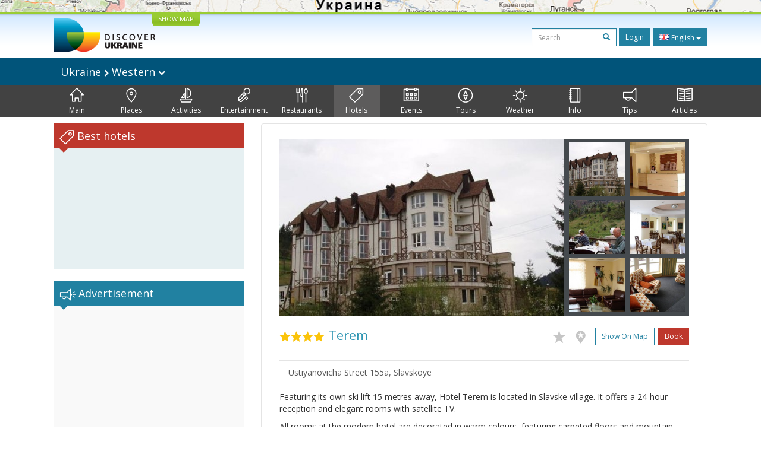

--- FILE ---
content_type: text/html; charset=UTF-8
request_url: https://discover-ukraine.info/hotels/western-ukraine/all/2147
body_size: 12647
content:
<!DOCTYPE html>
<html lang="en">
<head>
<meta http-equiv="Content-Type" content="text/html; charset=UTF-8">
<meta http-equiv="Content-Language" content="en">

<meta http-equiv="X-UA-Compatible" content="IE=edge,chrome=1">
<meta name="viewport" content="width=device-width, initial-scale=1.0">

<meta name="apple-itunes-app" content="app-id=524994910">

<title>Discover Ukraine  : Hotels : Western : Terem - Ukraine Travel Guide</title>
<meta name="keywords" content="Hotels Ukraine, Hotels Western Ukraine, Terem" />
<meta name="description" content="Featuring its own ski lift 15 metres away, Hotel Terem is located in Slavske village. It offers a 24-hour reception and elegant rooms with satellite TV." />

<link href='//fonts.googleapis.com/css?family=Open+Sans:400,700&subset=latin,cyrillic&display=swap' rel='stylesheet' type='text/css'>
<link href="https://discover-ukraine.info/system/assets/6ffe9f68604abacdf6db212701377dc4-1649139265.css" rel="stylesheet" type="text/css" />

<script type="text/javascript">
var _logged=false;var _mobile_detect=0;
var mova='en';
var wait_str="Please wait";
</script>
<meta property="fb:app_id" content="284945858257393">


<meta property="og:title" content="Discover Ukraine  : Hotels : Western : Terem" />
<meta property="og:type" content="website" />
<meta property="og:image" content="https://discover-ukraine.info/uploads/i/a/516edb0d68f4b7.78639064.2147.jpg" />
<meta property="og:url" content="https://discover-ukraine.info/hotels/western-ukraine/all/2147" />

<script type='text/javascript'>window.q=[];window.$=function(f){q.push(f)}</script>

<!--[if IE]>
<script src="//html5shiv.googlecode.com/svn/trunk/html5.js"></script>
<style type="text/css">
clear {
zoom: 1;
display: block;
 }
</style>
<![endif]-->
<script>
  (adsbygoogle = window.adsbygoogle || []).push({
    google_ad_client: "ca-pub-9323199419702411",
    enable_page_level_ads: true
  });
</script>
<meta name="google-site-verification" content="tXuX3wKmDV5kBY0u2UdGwTOnsBStJeDvA5ybz73FhRo" />
<script type="text/javascript">
    var _gaq = _gaq || [];
  _gaq.push(['_setAccount', 'UA-25364307-1']);
  _gaq.push(['_setDomainName', 'discover-ukraine.info']);
  _gaq.push(['_setAllowHash', false]);
  _gaq.push(['_trackPageview']);

  (function() {
    var ga = document.createElement('script'); ga.type = 'text/javascript'; ga.async = true;
    ga.src = ('https:' == document.location.protocol ? 'https://ssl' : 'http://www') + '.google-analytics.com/ga.js';
    var s = document.getElementsByTagName('script')[0]; s.parentNode.insertBefore(ga, s);
  })();
  </script>

 
</head>

<body class="en">
<div id="fb-root"></div>
<div id="mshadow"></div>






	<nav  id="mtglm" class="leftnav navbar navbar-default">
      <div class="container-fluid">
        <!-- Brand and toggle get grouped for better mobile display -->
        

        <!-- Collect the nav links, forms, and other content for toggling -->
        <div class="navbar-collapse collapse in sidenav" id="bs-example-navbar-collapse-1" aria-expanded="true" >
          <ul class="nav navbar-nav">
          
<li>
	
	<form method="get" action="https://discover-ukraine.info/search" style="margin:10px">
    <div class="input-group">
      <input type="text" name="q" class="form-control input-sm" value="" placeholder="Search">
      <span class="input-group-btn-in">
        <button class="btn btn-transparent btn-sm" type="submit"><span class="glyphicon glyphicon-search"></span></button>
      </span>
    </div><!-- /input-group -->
        
        
      </form>
	
</li>	
	
		
		
	
	<li class="index">
		<a href="https://discover-ukraine.info/index/western-ukraine" ><span class="mincon duindex"></span>
			Main		</a>
	</li>
	
	
	
		
		
<li class="dropdown ">
	<a href="https://discover-ukraine.info/places/western-ukraine" class="dropdown-toggle places" data-toggle="dropdown"><span class="mhf"><span class="mincon duplaces"></span></span>
			Places <span class="caret"></span>
		</a>
<ul class="dropdown-menu" role="menu">		
<li ><a href="https://discover-ukraine.info/places/western-ukraine">All</a></li>
<li ><a href="https://discover-ukraine.info/places/western-ukraine?architecture-and-monuments">Architecture</a>
</li>
<li ><a href="https://discover-ukraine.info/places/western-ukraine?history">History</a>
</li>
<li ><a href="https://discover-ukraine.info/places/western-ukraine?religious-places">Religion</a>
</li>
<li ><a href="https://discover-ukraine.info/places/western-ukraine?nature">Environment</a>
</li>
<li ><a href="https://discover-ukraine.info/places/western-ukraine?museums">Museums</a>
</li>
</ul>

	
	
	
		
		
	
	<li class="activities">
		<a href="https://discover-ukraine.info/activities/western-ukraine" ><span class="mincon duactivities"></span>
			Activities		</a>
	</li>
	
	
	
		
		
<li class="dropdown ">
	<a href="https://discover-ukraine.info/entertainment/western-ukraine" class="dropdown-toggle entertainment" data-toggle="dropdown"><span class="mhf"><span class="mincon duentertainment"></span></span>
			Entertainment <span class="caret"></span>
		</a>
<ul class="dropdown-menu" role="menu">		
<li ><a href="https://discover-ukraine.info/entertainment/western-ukraine">All</a></li>
<li ><a href="https://discover-ukraine.info/entertainment/western-ukraine?clubs">Clubs</a>
</li>
<li ><a href="https://discover-ukraine.info/entertainment/western-ukraine?theaters">Theatres</a>
</li>
</ul>

	
	
	
		
		
<li class="dropdown ">
	<a href="https://discover-ukraine.info/restaraunts/western-ukraine" class="dropdown-toggle restaraunts" data-toggle="dropdown"><span class="mhf"><span class="mincon durestaraunts"></span></span>
			Restaurants <span class="caret"></span>
		</a>
<ul class="dropdown-menu" role="menu">		
<li ><a href="https://discover-ukraine.info/restaraunts/western-ukraine">All</a></li>
<li ><a href="https://discover-ukraine.info/restaraunts/western-ukraine?domestic">Ukrainian</a>
</li>
<li ><a href="https://discover-ukraine.info/restaraunts/western-ukraine?european">European</a>
</li>
<li ><a href="https://discover-ukraine.info/restaraunts/western-ukraine?caucasian">Caucasian</a>
</li>
<li ><a href="https://discover-ukraine.info/restaraunts/western-ukraine?middle-east">Oriental</a>
</li>
<li ><a href="https://discover-ukraine.info/restaraunts/western-ukraine?asian">Asian</a>
</li>
</ul>

	
	
	
		
		
<li class="dropdown  active1 open">
	<a href="https://discover-ukraine.info/hotels/western-ukraine" class="dropdown-toggle hotels" data-toggle="dropdown"><span class="mhf"><span class="mincon duhotels"></span></span>
			Hotels <span class="caret"></span>
		</a>
<ul class="dropdown-menu" role="menu">		
<li class="active1"><a href="https://discover-ukraine.info/hotels/western-ukraine">All</a></li>
<li ><a href="https://discover-ukraine.info/hotels/western-ukraine?3star">★★★</a>
</li>
<li ><a href="https://discover-ukraine.info/hotels/western-ukraine?4star">★★★★</a>
</li>
<li ><a href="https://discover-ukraine.info/hotels/western-ukraine?5star">★★★★★</a>
</li>
</ul>

	
	
	
		
		
<li class="dropdown ">
	<a href="https://discover-ukraine.info/events/western-ukraine" class="dropdown-toggle events" data-toggle="dropdown"><span class="mhf"><span class="mincon duevents"></span></span>
			Events <span class="caret"></span>
		</a>
<ul class="dropdown-menu" role="menu">		
<li ><a href="https://discover-ukraine.info/events/western-ukraine">All</a></li>
<li ><a href="https://discover-ukraine.info/events/western-ukraine?music">Music</a>
</li>
<li ><a href="https://discover-ukraine.info/events/western-ukraine?art">Arts</a>
</li>
<li ><a href="https://discover-ukraine.info/events/western-ukraine?festival">Festivals</a>
</li>
<li ><a href="https://discover-ukraine.info/events/western-ukraine?exhibition">Exhibitions</a>
</li>
</ul>

	
	
	
		
		
	
	<li class="tours">
		<a href="https://discover-ukraine.info/tours/western-ukraine" ><span class="mincon dutours"></span>
			Tours		</a>
	</li>
	
	
	
		
		
	
	<li class="weather">
		<a href="https://discover-ukraine.info/weather/western-ukraine" ><span class="mincon duweather"></span>
			Weather		</a>
	</li>
	
	
	
		
		
<li class="dropdown ">
	<a href="https://discover-ukraine.info/info/western-ukraine" class="dropdown-toggle info" data-toggle="dropdown"><span class="mhf"><span class="mincon duinfo"></span></span>
			Info <span class="caret"></span>
		</a>
<ul class="dropdown-menu" role="menu">		
<li ><a href="https://discover-ukraine.info/info/western-ukraine">All</a></li>
<li ><a href="https://discover-ukraine.info/info/western-ukraine?people">People</a>
</li>
<li ><a href="https://discover-ukraine.info/info/western-ukraine?history">History</a>
</li>
<li ><a href="https://discover-ukraine.info/info/western-ukraine?environment">Environment</a>
</li>
<li ><a href="https://discover-ukraine.info/info/western-ukraine?arts">Arts</a>
</li>
<li ><a href="https://discover-ukraine.info/info/western-ukraine?literature">Literature</a>
</li>
<li ><a href="https://discover-ukraine.info/info/western-ukraine?music">Music</a>
</li>
<li ><a href="https://discover-ukraine.info/info/western-ukraine?food-and-drink">Cuisine</a>
</li>
<li ><a href="https://discover-ukraine.info/info/western-ukraine?sport">Sport</a>
</li>
</ul>

	
	
	
		
		
<li class="dropdown ">
	<a href="https://discover-ukraine.info/tips/western-ukraine" class="dropdown-toggle tips" data-toggle="dropdown"><span class="mhf"><span class="mincon dutips"></span></span>
			Tips <span class="caret"></span>
		</a>
<ul class="dropdown-menu" role="menu">		
<li ><a href="https://discover-ukraine.info/tips/western-ukraine">All</a></li>
<li ><a href="https://discover-ukraine.info/tips/western-ukraine?driving-guide">Driving guide</a>
</li>
<li ><a href="https://discover-ukraine.info/tips/western-ukraine?phone">Communication</a>
</li>
<li ><a href="https://discover-ukraine.info/tips/western-ukraine?health">Health</a>
</li>
<li ><a href="https://discover-ukraine.info/tips/western-ukraine?visa">Visa / customs</a>
</li>
<li ><a href="https://discover-ukraine.info/tips/western-ukraine?money">Money</a>
</li>
<li ><a href="https://discover-ukraine.info/tips/western-ukraine?suciety">Society</a>
</li>
<li ><a href="https://discover-ukraine.info/tips/western-ukraine?particularities">Practicalities</a>
</li>
<li ><a href="https://discover-ukraine.info/tips/western-ukraine?shopping">Шопинг</a>
</li>
<li ><a href="https://discover-ukraine.info/tips/western-ukraine?weather">Weather</a>
</li>
</ul>

	
	
	
		
		
	
	<li class="articles">
		<a href="https://discover-ukraine.info/articles/western-ukraine" ><span class="mincon duarticles"></span>
			Articles		</a>
	</li>
	
	
	

            
          </ul>
        </div><!-- /.navbar-collapse -->
      </div><!-- /.container-fluid -->
    </nav>



<div id="map" style="height:20px;background:url(/img/map1.jpg) center center no-repeat;overflow: hidden;"><div style="display:none" id="map_canvas"></div></div>




<div id="header" class="top">
  <div class="du-container">
  <a id="showmap" href="javascript:void(0)" class="showmap corner-bottom" >SHOW MAP</a>
    <a class="du" href="https://discover-ukraine.info/index"><img width="171" height="58" src="//discover-ukraine.info/images/logo.png" /></a>
    
    
    
    <div class="righttop">
	<noindex>
      <form class="hidden-xs h-s" method="get" action="https://discover-ukraine.info/search">
              
    
    
      <input type="text" name="q" class="form-control input-sm" value="" placeholder="Search">
      <span class="input-group-btn-in">
        <button class="btn btn-transparent btn-sm" type="submit"><span class="glyphicon glyphicon-search"></span></button>
      </span>
    
        
        
      </form>
	  
      <a href="https://discover-ukraine.info/auth/login" class="dologin btn btn-sm btn-success" >Login</a>
	
	</noindex>
	
	 
<div class="btn-group lng-m">
  <button type="button" class="btn btn-success btn-sm dropdown-toggle" data-toggle="dropdown" aria-expanded="false" style="letter-spacing:0;height:30px">
    <span class="lng_flag ln_en"></span> English <span class="caret"></span>
  </button>
  <ul class="dropdown-menu" role="menu">

	<li><a href="//discover-ukraine.info/ru/hotels/western-ukraine/all/2147"><span class="lng_flag ln_ru"></span> Русский</a></li>
    

	<li><a href="//discover-ukraine.info/hotels/western-ukraine/all/2147"><span class="lng_flag ln_en"></span> English</a></li>
    

	<li><a href="//discover-ukraine.info/de/hotels/western-ukraine/all/2147"><span class="lng_flag ln_de"></span> Deutsch</a></li>
    

	<li><a href="//discover-ukraine.info/fr/hotels/western-ukraine/all/2147"><span class="lng_flag ln_fr"></span> Français</a></li>
    

	<li><a href="//discover-ukraine.info/es/hotels/western-ukraine/all/2147"><span class="lng_flag ln_es"></span> Español</a></li>
    

  </ul>
</div>






    </div>
    <div style="clear:both"></div>
  </div>
</div> 
  
 
  <div style="background: #01547a">
 <div class="du-container">
  
  <div class="toplevelmenu">
	  <div class="navbar navbar-inverse yamm" style="background: none; border:none;border-radius:0;margin-bottom:0">
          
          <div class="">
          
          
          
            <ul class="nav nav-pills">

			<li><a id="mtgl" class=" visible-xs-inline-block"><span class="glyphicon glyphicon-align-justify"></span> Menu</a></li>
              <li class="dropdown yamm-fw"><a style="font-size: 18px;" href="#" data-toggle="dropdown" class="dropdown-toggle loc">
              
              Ukraine             
<img src="/img/rar.png" />
Western  

              
              
             	<img width="12" height="8" src="/img/dar.png" /></a>
                <ul class="dropdown-menu maindrop">
					<div class="mdrop-line"><div class="mdrop-tr"></div></div>
                  <li style="padding: 10px 30px;">
                    <div class="row" style="margin-bottom:0.5em">
                     <div class="col-sm-12">
                     <span style="font-size: 24px;"><a href="https://discover-ukraine.info/index">Ukraine </a></span>
                     </div>
                    </div>
                    <div class="row">
               
                    



                      <div class="col-sm-2">
	                    


<div>
<span class="drop-reg" style="font-size: 18px;"><span class="drop-line"></span><a href="https://discover-ukraine.info/index/southern-ukraine">Southern</a></span>
  <ul>
  
  	<li><a href="https://discover-ukraine.info/index/southern-ukraine/odesa">Odesa</a></li>
  
  	<li><a href="https://discover-ukraine.info/index/southern-ukraine/kherson">Kherson</a></li>
  
  	<li><a href="https://discover-ukraine.info/index/southern-ukraine/mykolaiv">Mykolaiv</a></li>
  
  	<li><a href="https://discover-ukraine.info/index/southern-ukraine/zaporizhzhia">Zaporizhzhia</a></li>
  
  	<li><a href="https://discover-ukraine.info/index/southern-ukraine/berdyansk">Berdyansk</a></li>
  </ul>
</div>

	                      
                      </div>



                      <div class="col-sm-2">
	                    


<div>
<span class="drop-reg" style="font-size: 18px;"><span class="drop-line"></span><a href="https://discover-ukraine.info/index/crimea">Crimea</a></span>
  <ul>
  
  	<li><a href="https://discover-ukraine.info/index/crimea/simferopol">Simferopol</a></li>
  
  	<li><a href="https://discover-ukraine.info/index/crimea/sevastopol">Sevastopol</a></li>
  
  	<li><a href="https://discover-ukraine.info/index/crimea/bakhchysarai">Bakhchysarai</a></li>
  
  	<li><a href="https://discover-ukraine.info/index/crimea/yevpatoria">Yevpatoria</a></li>
  
  	<li><a href="https://discover-ukraine.info/index/crimea/yalta">Yalta</a></li>
  
  	<li><a href="https://discover-ukraine.info/index/crimea/alushta">Alushta</a></li>
  
  	<li><a href="https://discover-ukraine.info/index/crimea/sudak">Sudak</a></li>
  
  	<li><a href="https://discover-ukraine.info/index/crimea/feodosiya">Feodosiya</a></li>
  
  	<li><a href="https://discover-ukraine.info/index/crimea/kerch">Kerch</a></li>
  </ul>
</div>

	                      
                      </div>



                      <div class="col-sm-2">
	                    


<div>
<span class="drop-reg" style="font-size: 18px;"><span class="drop-line"></span><a href="https://discover-ukraine.info/index/central-ukraine">Central</a></span>
  <ul>
  
  	<li><a href="https://discover-ukraine.info/index/central-ukraine/chernihiv">Chernihiv</a></li>
  
  	<li><a href="https://discover-ukraine.info/index/central-ukraine/novgorod-seversky">Novgorod-Seversky</a></li>
  
  	<li><a href="https://discover-ukraine.info/index/central-ukraine/zhytomyr">Zhytomyr</a></li>
  
  	<li><a href="https://discover-ukraine.info/index/central-ukraine/berdychiv">Berdychiv</a></li>
  
  	<li><a href="https://discover-ukraine.info/index/central-ukraine/uman">Uman</a></li>
  
  	<li><a href="https://discover-ukraine.info/index/central-ukraine/vinnytsia">Vinnytsia</a></li>
  
  	<li><a href="https://discover-ukraine.info/index/central-ukraine/kamianets-podilskyi">Kamianets-Podilskyi</a></li>
  
  	<li><a href="https://discover-ukraine.info/index/central-ukraine/kirovograd">Kirovograd</a></li>
  </ul>
</div>

	                      
                      </div>



                      <div class="col-sm-2">
	                    


<div>
<span class="drop-reg" style="font-size: 18px;"><span class="drop-line"></span><a href="https://discover-ukraine.info/index/eastern-ukraine">Eastern</a></span>
  <ul>
  
  	<li><a href="https://discover-ukraine.info/index/eastern-ukraine/donetsk">Donetsk</a></li>
  
  	<li><a href="https://discover-ukraine.info/index/eastern-ukraine/sviatohirsk">Sviatohirsk</a></li>
  
  	<li><a href="https://discover-ukraine.info/index/eastern-ukraine/kharkiv">Kharkiv</a></li>
  
  	<li><a href="https://discover-ukraine.info/index/eastern-ukraine/poltava">Poltava</a></li>
  
  	<li><a href="https://discover-ukraine.info/index/eastern-ukraine/dnipro">Dnipro</a></li>
  </ul>
</div>

	                      
                      </div>



                      <div class="col-sm-2">
	                    


<div>
<span class="drop-reg" style="font-size: 18px;"><span class="drop-line"></span><a href="https://discover-ukraine.info/index/western-ukraine">Western</a></span>
  <ul>
  
  	<li><a href="https://discover-ukraine.info/index/western-ukraine/lviv">Lviv</a></li>
  
  	<li><a href="https://discover-ukraine.info/index/western-ukraine/ternopil">Ternopil</a></li>
  
  	<li><a href="https://discover-ukraine.info/index/western-ukraine/truskavets">Truskavets</a></li>
  
  	<li><a href="https://discover-ukraine.info/index/western-ukraine/kremenets">Kremenets</a></li>
  
  	<li><a href="https://discover-ukraine.info/index/western-ukraine/lutsk">Lutsk</a></li>
  
  	<li><a href="https://discover-ukraine.info/index/western-ukraine/rivne">Rivne</a></li>
  
  	<li><a href="https://discover-ukraine.info/index/western-ukraine/ivano-frankivsk">Ivano-Frankivsk</a></li>
  
  	<li><a href="https://discover-ukraine.info/index/western-ukraine/uzhgorod">Uzhgorod</a></li>
  
  	<li><a href="https://discover-ukraine.info/index/western-ukraine/mukachevo">Mukachevo</a></li>
  
  	<li><a href="https://discover-ukraine.info/index/western-ukraine/yaremche">Yaremche</a></li>
  
  	<li><a href="https://discover-ukraine.info/index/western-ukraine/bukovel">Bukovel</a></li>
  
  	<li><a href="https://discover-ukraine.info/index/western-ukraine/chernivtsi">Chernivtsi</a></li>
  </ul>
</div>

	                      
                      </div>



                      <div class="col-sm-2">
	                    


<div>
<span class="drop-reg" style="font-size: 18px;"><span class="drop-line"></span><a href="https://discover-ukraine.info/index/kyiv">Kyiv</a></span>
  <ul>
  
  	<li><a href="https://discover-ukraine.info/index/kyiv/kyiv">Kyiv</a></li>
  
  	<li><a href="https://discover-ukraine.info/index/kyiv/chernobyl">Chernobyl</a></li>
  
  	<li><a href="https://discover-ukraine.info/index/kyiv/kaniv">Kaniv</a></li>
  
  	<li><a href="https://discover-ukraine.info/index/kyiv/pereiaslav-khmelnytskyi">Pereiaslav-Khmelnytskyi</a></li>
  </ul>
</div>

	                      
                      </div>
                   
                    </div>
                  </li>
                  
                </ul>
              </li>
            </ul>
          </div>
        </div>
  </div> 
  
</div>
</div>  

<div style="background: #424242">  
  <div class="du-container">
  <div class="menu">

    <ul>
	
<li class="" style="border-left:none"><a href="https://discover-ukraine.info/index/western-ukraine" ><span class="mhf"><span class="mincon duindex"></span></span><br />Main</a></li> <li class="" ><a href="https://discover-ukraine.info/places/western-ukraine" ><span class="mhf"><span class="mincon duplaces"></span></span><br />Places</a></li> <li class="" ><a href="https://discover-ukraine.info/activities/western-ukraine" ><span class="mhf"><span class="mincon duactivities"></span></span><br />Activities</a></li> <li class="" ><a href="https://discover-ukraine.info/entertainment/western-ukraine" ><span class="mhf"><span class="mincon duentertainment"></span></span><br />Entertainment</a></li> <li class="" ><a href="https://discover-ukraine.info/restaraunts/western-ukraine" ><span class="mhf"><span class="mincon durestaraunts"></span></span><br />Restaurants</a></li> <li class="active" ><a href="https://discover-ukraine.info/hotels/western-ukraine" ><span class="mhf"><span class="mincon duhotels"></span></span><br />Hotels</a></li> <li class="" ><a href="https://discover-ukraine.info/events/western-ukraine" ><span class="mhf"><span class="mincon duevents"></span></span><br />Events</a></li> <li class="" ><a href="https://discover-ukraine.info/tours/western-ukraine" ><span class="mhf"><span class="mincon dutours"></span></span><br />Tours</a></li> <li class="" ><a href="https://discover-ukraine.info/weather/western-ukraine" ><span class="mhf"><span class="mincon duweather"></span></span><br />Weather</a></li> <li class="" ><a href="https://discover-ukraine.info/info/western-ukraine" ><span class="mhf"><span class="mincon duinfo"></span></span><br />Info</a></li> <li class="" ><a href="https://discover-ukraine.info/tips/western-ukraine" ><span class="mhf"><span class="mincon dutips"></span></span><br />Tips</a></li> <li class="" ><a href="https://discover-ukraine.info/articles/western-ukraine" ><span class="mhf"><span class="mincon duarticles"></span></span><br />Articles</a></li> 	
    </ul>

  </div>
  
 
  </div>
</div>  
  

    
 

<div id="content" class="du-container">



<div class="sidebar du-sidebar" style="padding:0"> 




 <div class="block red shotels" style="z-index:10px;background:#e6f0f2;min-height:245px;">
      <div class="blck"><span class="trile"></span><span class="dui duibook"></span> Best hotels</div>



<ins class="bookingaff" data-aid="2401458" data-target_aid="2401458"  data-prod="nsb" data-width="100%" data-height="auto" data-lang="en" data-dest_id="220" data-dest_type="country">
</ins>
<script type="text/javascript">
    (function(d, sc, u) {
      var s = d.createElement(sc), p = d.getElementsByTagName(sc)[0];
      s.type = 'text/javascript';
      s.async = true;
      s.src = u + '?v=' + (+new Date());
      p.parentNode.insertBefore(s,p);
      })(document, 'script', '//aff.bstatic.com/static/affiliate_base/js/flexiproduct.js');
</script>


</div>



  

<div style="position:relative" id="flylanding">
 <div id="flyover">   
  
	<div class="block">
      <div class="blck"><span class="trile"></span><span class="dui duiads"></span> Advertisement</div>
<div style="text-align:center">
<!-- Discover Ukraine main -->
<ins class="adsbygoogle"
     style="display:block;max-width:300px;height:250px;margin:0 auto"
     data-ad-client="ca-pub-1623639851751641"
     data-ad-slot="8893325019"></ins>
<script>
(adsbygoogle = window.adsbygoogle || []).push({});
</script>
</div>
</div>
 <div class="block red">
      <div class="blck"><span class="trile"></span><span class="dui duifb"></span> We in the Internet</div>
		<div style='padding:8px 4px;min-height:258px;text-align:center;'>
			<fb:like-box href="https://www.facebook.com/pages/Discover-Ukraine/166480403434187" width="292" show_faces="true" border_color="#fff" stream="false" header="false"></fb:like-box>	
		</div>
    </div>


    	
     
 </div></div>
	
<div style="clear:both"></div>


	
<script type="text/javascript">
$(function(){

if($('#flyover').length)
{
	var fly=$('#flyover');
	var flylanding=$('#flylanding');
	var right=$('.sidebar').eq(0);
	var footer=$('#footer').eq(0);
	var flytop=flylanding.offset().top;
		
	
	flylanding.css({height:fly.height()});	
		
	$('#flyover').css({width:right.width(),margin:'0 auto'});
	fly.css({position:'static',top:0,left:right.offset().left-$(document).scrollLeft(),'z-index':99});	
	$(window).bind('resize scroll',function () { 
		flylanding.css({height:fly.height()});
		flytop=flylanding.offset().top;
		fly.css({left:right.offset().left-$(document).scrollLeft()});
		var ft=footer.offset().top-($(document).scrollTop()+fly.height()+10);
		if($(document).scrollTop()>=flytop /*&& (ft<0 || ft>fly.height())*/)
		{
			
			
			if(ft>0){
				ft=0;
				
			}
			fly.css({top:ft,position:'fixed'});
			
		}else{
			fly.css({position:'static'});
		}
    });
}

	$('.xyoutube').bind("mouseenter click",function(){
		$(this).removeClass('xyoutube').unbind("mouseenter click").html('<iframe allowtransparency="true" width="320" height="222" src="http://www.youtube.com/embed/5_rC1K8tgdU?rel=0" frameborder="0" allowfullscreen></iframe>');
	});

	
});



</script>    
</div>  

  <div class="du-content">
    <div class="right article corner-all">






<div class="container-fluid" style="padding:0">
<div class="gallery">



<div class="gallery-thumbs smallthumbs">
			<div class="thumb"><img data-target="#carousel-example-generic" data-slide-to="0" style="cursor:pointer" id="0" src="https://discover-ukraine.info/uploads/i/i/516edb0d68f4b7.78639064.2147.jpg" class="active" /></div>
			<div class="thumb"><img data-target="#carousel-example-generic" data-slide-to="1" style="cursor:pointer" id="1" src="https://discover-ukraine.info/uploads/i/i/516edada569ff6.30491493.2147.jpg" /></div>
			<div class="thumb"><img data-target="#carousel-example-generic" data-slide-to="2" style="cursor:pointer" id="2" src="https://discover-ukraine.info/uploads/i/i/516edadab03c38.63776422.2147.jpg" /></div>
		
			<div class="thumb"><img data-target="#carousel-example-generic" data-slide-to="3" style="cursor:pointer" id="3" src="https://discover-ukraine.info/uploads/i/i/516edadc67b444.93389198.2147.jpg" /></div>
			<div class="thumb"><img data-target="#carousel-example-generic" data-slide-to="4" style="cursor:pointer" id="4" src="https://discover-ukraine.info/uploads/i/i/516edadc013042.19756456.2147.jpg" /></div>
			<div class="thumb"><img data-target="#carousel-example-generic" data-slide-to="5" style="cursor:pointer" id="5" src="https://discover-ukraine.info/uploads/i/i/516edadb925fd8.47395832.2147.jpg" /></div>
</div>

<div class="gallery-main">

<div id="carousel-example-generic" class="carousel slide" data-ride="carousel" >
  <!-- Indicators -->
  <ol class="carousel-indicators">
    
      <li data-target="#carousel-example-generic" data-slide-to="0" class="active"></li>
  
      <li data-target="#carousel-example-generic" data-slide-to="1" class=""></li>
  
      <li data-target="#carousel-example-generic" data-slide-to="2" class=""></li>
  
      <li data-target="#carousel-example-generic" data-slide-to="3" class=""></li>
  
      <li data-target="#carousel-example-generic" data-slide-to="4" class=""></li>
  
      <li data-target="#carousel-example-generic" data-slide-to="5" class=""></li>
  </ol>

  <!-- Wrapper for slides -->
  <div class="carousel-inner" role="listbox">
  
    <div class="item active">
      <img src="https://discover-ukraine.info/uploads/i/i/516edb0d68f4b7.78639064.2147.jpg" alt="Photo 1">
      <div class="carousel-caption"></div>
    </div>
  
    <div class="item">
      <img src="https://discover-ukraine.info/uploads/i/i/516edada569ff6.30491493.2147.jpg" alt="Photo 2">
      <div class="carousel-caption"></div>
    </div>
  
    <div class="item">
      <img src="https://discover-ukraine.info/uploads/i/i/516edadab03c38.63776422.2147.jpg" alt="Photo 3">
      <div class="carousel-caption"></div>
    </div>
  
    <div class="item">
      <img src="https://discover-ukraine.info/uploads/i/i/516edadc67b444.93389198.2147.jpg" alt="Photo 4">
      <div class="carousel-caption"></div>
    </div>
  
    <div class="item">
      <img src="https://discover-ukraine.info/uploads/i/i/516edadc013042.19756456.2147.jpg" alt="Photo 5">
      <div class="carousel-caption"></div>
    </div>
  
    <div class="item">
      <img src="https://discover-ukraine.info/uploads/i/i/516edadb925fd8.47395832.2147.jpg" alt="Photo 6">
      <div class="carousel-caption"></div>
    </div>
    
  </div>

  <!-- Controls -->
  <a class="left carousel-control" href="#carousel-example-generic" role="button" data-slide="prev">
    <span class="glyphicon glyphicon-chevron-left"></span>
    <span class="sr-only">Previous</span>
  </a>
  <a class="right carousel-control" href="#carousel-example-generic" role="button" data-slide="next">
    <span class="glyphicon glyphicon-chevron-right"></span>
    <span class="sr-only">Next</span>
  </a>
</div>

</div>

<div style="clear:both"></div>

</div>
</div>	





		<div style="clear:both"></div>
		<div class="text">
        <h2><div class="starsart"><img src="/img/star-y.png" alt="" /><img src="/img/star-y.png" alt="" /><img src="/img/star-y.png" alt="" /><img src="/img/star-y.png" alt="" /></div> Terem		<div class="figb">
		<noindex>
		<a title="Favorites" rel="logged" href="https://discover-ukraine.info/profile/add2fav/2147"><span class="duistar c-i"></span></a>
		<a title="I’ve been here" rel="logged" href="https://discover-ukraine.info/profile/add2ibh/2147"><span class="duipin c-i"></span></a>
		
		
		<a class="btn btn-primary btn-sm" href="javascript:showOnMap('48.84568,23.44779')">Show on map</a>		
		<a href="http://www.booking.com/hotel/ua/dc-dundud1-4.ru.html?aid=2401458&lang=en" target="_blank" class="btn btn-sm btn-redd">Book</a>	


	</noindex>
		</div>
        </h2>
<div style="clear:both"></div>












<div class=" bgrd row">
<div class="col-sm-6">
Ustiyanovicha Street 155a, Slavskoye<br/>





</div>
<div class="col-sm-6 col-sm-right">


	


</div>
<div style="clear:both;"></div>
</div>


<p>Featuring its own ski lift 15 metres away, Hotel Terem is located in Slavske village. It offers a 24-hour reception and elegant rooms with satellite TV.</p><p>All rooms at the modern hotel are decorated in warm colours, featuring carpeted floors and mountain views.</p><p>The Terem’s restaurant serves European and Ukrainian dishes, which can be ordered on the terrace or in the rooms. The on-site bar offers drinks and free Wi-Fi is available in public areas.</p><p>Guests can use a sauna and the swimming pool for relaxation. Leisure activities include billiards, table tennis and barbecue facilities. Hiking, mountain cycling and fishing are also possible.</p><p>Trostyan Ski Lift is 2.5 km from Terem Hotel. Slavsko Train Station is within 10 minutes’ walk and provides direct access to <a href='https://discover-ukraine.info/index/western-ukraine/lviv/69'>Lviv</a>. Airport transfer is offered and <a href='https://discover-ukraine.info/index/western-ukraine/lviv/69'>Lviv</a> Airport is 138 km from the hotel.</p>

      </div>


<div style="clear:both"></div>


	
      <div class="social hidden-xs" style="height:40px;" >
	  
<div style="padding:4px;float:right;width:380px;background:#fff;border-radius:5px">

<fb:like href="https://discover-ukraine.info/hotels/western-ukraine/all/2147" send="false" width="380" show_faces="false" colorscheme="light"></fb:like>

</div>	  
	  
	  <div style="padding:6px 0;float:left;width:135px">

<a href="http://twitter.com/share" class="twitter-share-button" data-url= "https://discover-ukraine.info/hotels/western-ukraine/all/2147" data-count="horizontal">Tweet</a>

</div>



<div style="clear:both"></div>

	  
	  
	  </div>
	  
	  	  

<style type="text/css">
.comments{
font-size:12px;
}
.ui-rater-starsOff{z-index:10}
.ui-rater>span {vertical-align:top;}
.ui-rater-rating {margin-left:.8em}
.ui-rater-starsOff, .ui-rater-starsOn {display:inline-block; height:13px; background:url(https://discover-ukraine.info/img/statr5.png) repeat-x 0 0px;}
.ui-rater-starsOn {display:block; max-width:65px; top:0; background-position: 0 -26px;}
.ui-rater-starsHover {background-position: 0 -13px!important;}

.ui-rater-starsRight{
	display:inline-block;
	text-align:right;
}
.ui-rater-starsRight .ui-rater-starsOn{
display:inline-block;
}
.r-r{
display:inline-block;
width:55px;
height:1em;
text-align:left;
}
.r-rr{
display:inline-block;
max-width:55px;
height:1em;
min-width:1px;
background:#777983;
}
.comments-title{
	font-weight:bold;
	font-size:13px;
}
.comment-date{
	color:silver;
	font-size:11px;
	font-weight:normal;
	
	
	
}
.c{
	text-align:center;
}
.comments-photo{
	/*position:absolute;
	left:20px;top:0;*/
	max-width:50px;
	max-height:50px;
	padding-right:10px;
}
.comments-row{
font-size:12px;
	/*padding:0 20px 10px 20px;*/
	
	position:relative;
}
.comments-line{

margin:3px 0px 10px 0px;
height:1px;
border-bottom:1px solid #E4E4E4;
}
.comments-row p{
font-size:12px;
}
.rate-wait{
float:none !important;display:inline-block;
}
.like{
	display:inline-block;
	width:18px;
	height:16px;
	background:url(https://discover-ukraine.info/img/like0.png) top no-repeat;
}
.liked, .like:hover{
	display:inline-block;
	width:18px;
	height:16px;
	margin:5px;
	background:url(https://discover-ukraine.info/img/like1.png) bottom no-repeat;
}
.like:hover{
	opacity:0.6;
}
.liked:hover{
	opacity:1 !important;
}
</style>

<div class="comments">
<div style="border-top:1px solid #E4E4E4;margin-bottom:1em;padding:10px 0;margin-top:10px;">

<div style="background:#f1f1f1;padding:10px;margin-bottom:10px">

<div style="float:right;text-align:center;margin-left:10px">

<div class="priceblock" style="margin: 0;">
<div>Average rating</div>
<div class="pr">0</div>
<div class="cu">Ratings: 0</div>
</div>


</div>



<div style="font-size:18px;color:#017aa2">Ratings</div>

    </script>
	<p>&nbsp;</p>

	<div id="testRater" class="stat">
		<div style="color:#777" for="rating">Click here to rate</div>
		<div class="statVal" style="padding:5px 0">
		
			<span class="ui-rater">
				<span rel="logged" class="ui-rater-starsOff" style="width: 65px; cursor: pointer; ">
					<span class="ui-rater-starsOn" style="width: 0px; cursor: pointer; "></span>
				</span><img class="rate-wait" style="display:none;" src="https://discover-ukraine.info/img/load.gif" />
			</span>
        </div>
    </div>
    <div style="clear:both"></div>
</div>

	<a id="dowrite" class="btn btn-success btn-sm" rel="logged" href="javascript:void(0)">Write a Review</a>
<div id="write-review" style="display:none">
<form id="review-form" method="post" action="https://discover-ukraine.info/comments/go">
<p><input type="submit" name="rate" value="Send review" class="btn btn-success btn-sm" style="height:35px;padding-top:3px;margin-left:-3px;" /><img id="post-wait" src="https://discover-ukraine.info/img/load.gif" style="display:none" /></p>
<!--<p><select name="comments_rate">
<option value="" selected="selected"></option>
<option value="1">1</option>
<option value="2">2</option>
<option value="3">3</option>
<option value="4">4</option>
<option value="5">5</option>
</select></p>-->

<p><input type="text" name="comments_title" value="" class="form-control" style="width:96%;margin:10px 0;" id="comments_title" placeholder="Title" /></p>
<p><textarea name="comments_text" cols="90" rows="12" class="form-control" style="width:96%;height:70px" id="comments_text" placeholder="Your review. No less than 100 characters."></textarea></p>

</form>
</div>


<div style="clear:both"></div>
</div>





<div style="background:url(https://discover-ukraine.info/images/socialbg.gif) bottom repeat-x;height:2px;"></div>

<div id="comments" style=";padding:5px; display:none;">




<div id="rws" style="font-size:16px;padding-bottom:6px;;font-weight:bold">Reviews</div>
Be the first to review</div>

</div>

</div>	  
	  
	  
	  
		
	
	
<div style="padding:5px 20px">Be the first to review</div>
	

	  	  
   
	  



   
 <br style="clear:both">
<p>&nbsp;</p>

  
  

  <div class="promo hotels1">
    <h3>Customers who looked at this hotel were also interested in...</h3>
      <div class="row">

 	  
	  <div class="col-sm-4"><div class="dtbd"><a href="https://discover-ukraine.info/hotels/western-ukraine/all/2170" class="hotelname">
	  Hotel Perlyna ARS </a></div>
	  <div style="margin-bottom:5px">
        <a href="https://discover-ukraine.info/hotels/western-ukraine/all/2170"><img loading="lazy" class="img" src="https://discover-ukraine.info/uploads/i/i/516f91813d4f72.89165216.2170.jpg"/></a>
	  </div>
        
        
        <img style="float:none;display:inline" src="https://discover-ukraine.info/images/star3.png" alt="" /><img style="float:none;display:inline" src="https://discover-ukraine.info/images/star3.png" alt="" /><img style="float:none;display:inline" src="https://discover-ukraine.info/images/star3.png" alt="" />		<a href="https://discover-ukraine.info/hotels/western-ukraine/all/2170" class="pull-right btn btn-sm btn-success">More info</a>
	  </div>
		
	  
	  <div class="col-sm-4"><div class="dtbd"><a href="https://discover-ukraine.info/hotels/western-ukraine/all/2144" class="hotelname">
	  Perlyna Karpat </a></div>
	  <div style="margin-bottom:5px">
        <a href="https://discover-ukraine.info/hotels/western-ukraine/all/2144"><img loading="lazy" class="img" src="https://discover-ukraine.info/uploads/i/i/516ed91fb0e001.27601479.2144.jpg"/></a>
	  </div>
        
        
        <img style="float:none;display:inline" src="https://discover-ukraine.info/images/star3.png" alt="" /><img style="float:none;display:inline" src="https://discover-ukraine.info/images/star3.png" alt="" /><img style="float:none;display:inline" src="https://discover-ukraine.info/images/star3.png" alt="" />		<a href="https://discover-ukraine.info/hotels/western-ukraine/all/2144" class="pull-right btn btn-sm btn-success">More info</a>
	  </div>
		
	  
	  <div class="col-sm-4"><div class="dtbd"><a href="https://discover-ukraine.info/hotels/western-ukraine/all/2156" class="hotelname">
	  H &amp; K Imperial Plus Hotel </a></div>
	  <div style="margin-bottom:5px">
        <a href="https://discover-ukraine.info/hotels/western-ukraine/all/2156"><img loading="lazy" class="img" src="https://discover-ukraine.info/uploads/i/i/516ee2134b2f98.23478106.2156.jpg"/></a>
	  </div>
        
        
        <img style="float:none;display:inline" src="https://discover-ukraine.info/images/star3.png" alt="" /><img style="float:none;display:inline" src="https://discover-ukraine.info/images/star3.png" alt="" /><img style="float:none;display:inline" src="https://discover-ukraine.info/images/star3.png" alt="" /><img style="float:none;display:inline" src="https://discover-ukraine.info/images/star3.png" alt="" />		<a href="https://discover-ukraine.info/hotels/western-ukraine/all/2156" class="pull-right btn btn-sm btn-success">More info</a>
	  </div>
		
		
      <div style="clear:both"></div>
    </div>
  </div>

 <a id="back" class="to-up btn btn-default btn-sm"><span class="glyphicon glyphicon-arrow-left"></span></a>

    </div>
	
</div>



	<div style="clear:both"></div>


  <br class="clear">
</div>
<div id="footer">


<div class="footer-menu" style="margin-bottom:11px; text-align:center;font-size:14px;color:#fff;">
<ul>
	<li><a href="https://discover-ukraine.info/about-us">About us</a></li>
	<li><a href="https://discover-ukraine.info/contact-us">Contact us</a></li>
	<li><a href="https://discover-ukraine.info/cookies-policy">Cookies policy</a></li>
	<li><a href="https://discover-ukraine.info/privacy-plicy">Privacy policy</a></li>
	<li><a href="https://discover-ukraine.info/advertise-with-us">Advertise with us</a></li>
	<li><a href="/partner">Partner login</a></li>
</ul>
</div>
<div id="footer1">
<div class="footl" style="clear:both;padding:0 0 5px 0;text-align:center;font-size:10px;">
Our Projects:

<a target='_blank' href='https://travelsingapore.info/'>Singapore Travel Guide</a> | <a target='_blank' href='https://vladivostok-city.com/'>Vladivostok</a> | <a target='_blank' href='https://ukrainefood.info'>Ukrainian recipes</a> | <a target='_blank' href='https://metroguides.info/city/rome?ln=en#scheme/0/0'>Rome Metro Map </a> </div>


 <div style="position:relative;padding-top:1px">
 &copy; 2026 Discover Ukraine. All right reserved.<br />
 No part of this site may be reproduced without our written permission.
 The website is owned by Discover Ukraine LLC.<br />&nbsp;
 </div>
 </div>
</div>

<a id="nullanchor"></a>

<div class="modal fade" id="login-block" tabindex="-1" role="dialog" aria-hidden="true">
  <div class="modal-dialog">
    <div class="modal-content">
    <div class="modal-body" id="login_out">
    
<img alt="loading..." src="/img/load.gif" />
    
    
    </div>
  </div>
</div>  
</div>
<script type="text/javascript">
$(function(){
	
	$('body').on('click',".dologin",function(){
		$('#login_out').html('<center><img alt="loading..." src="/img/load.gif" /></center>');
		$('#login-block').modal('show');
		$('#login_out').load($(this).attr('href'));
		return false;
	});
	
	$('body').on('click',"[rel=logged]",function(){
		$('#login_out').html('<center><img alt="loading..." src="/img/load.gif" /></center>');
		$('#login-block').modal('show');
		$('#login_out').load('https://discover-ukraine.info/auth/login');
		return false;
	});
	
	$('body').on('click',"#login-block a",function(){
		$('#login_out').css({position:'relative'}).append('<div style="position:absolute;left:0;top:0;width:100%;height:100%;background:#fff;opacity:0.3"></div><img width="32" height="32" src="/img/loader.gif" style="position:absolute;left:45%;top:45%" />').load($(this).attr('href'));
		return false;
	});
	
	
	
	$('body').on('submit',"#login-block form",function(){
		$('#login_out').css({position:'relative'}).append('<div style="position:absolute;left:0;top:0;width:100%;height:100%;background:#fff;opacity:0.3"></div><img width="32" height="32" src="/img/loader.gif" style="position:absolute;left:45%;top:45%" />');
		
		var data=$(this).serializeArray();
		var action=$(this).attr('action');
		
		$('#login_out').load(action,data,function(){
		
		});
		
		return false;
	});

	
});
</script>


 <a id="up" class="to-up btn btn-default btn-sm"><span class="glyphicon glyphicon-arrow-up"></span></a>


<script type="text/javascript">
    window.fbAsyncInit = function() {
        FB.init({ appId: '284945858257393', status: true, cookie: true, xfbml: true });
    };

    (function() {
        var e = document.createElement('script'); e.async = true;
        e.src =  'https://connect.facebook.net/en_US/all.js';
        document.getElementById('fb-root').appendChild(e);
    } ());

</script>

<script type="text/javascript" src="https://discover-ukraine.info/system/assets/c072410bde0f6b44635292ecdcf71a7e-1649139265.js"></script>


<script defer async type="text/javascript" src="//maps.google.com/maps/api/js?key=AIzaSyABgQ619ycqIJyFNxtBuvCgY__-O_iK-Oo&libraries=geometry&language=en&callback=initialize"></script>
<script defer async  type="text/javascript" src="/public/js/markerclusterer.js"></script>
<script defer async  type="text/javascript" src="//platform.twitter.com/widgets.js"></script>
<script type="text/javascript">$.each(q,function(i,f){$(f)})</script>
<script type="text/javascript">
var now_infowindow;
var map;


var zoom=7;
var center;
var pop;
var markers=[];
var origin=0;
var maph=20;

var _before_ready_geo="";
function showOnMap(geo){
		if(window._showOnMap){
			_showOnMap(geo);
		}else{
			_before_ready_geo=geo;
		}
	}
	


function openMap()
{

	origin=$(document).scrollTop();
	
	$('html,body').animate({
					scrollTop: $('#map').offset().top
	}, origin/1.73);

		var h=$('#map').height();
		if(h==maph)
		{		
			h=$(window).height()*0.8;
			$('#map').animate({'height':h},500,'swing',function(){
				$('#showmap').text(h==maph?'SHOW MAP':'HIDE MAP');
			});
		}else{
			origin=origin-$(window).height()*0.8;
		}	
}


function _showOnMap(geo)
{

	if($('#map_canvas').is(':hidden'))
	{
		$('#map_canvas').show();
		initializeMap();
	}

	origin=$(document).scrollTop();
	
	var c=geo.split(',');
	var coord = new google.maps.LatLng(c[0],c[1]);
	center=coord;
	zoom=15;
	map.setCenter(coord);
	map.setZoom(15);
	pop=coord;
	$.each(markers, function(index, value) { 
		if(value.getPosition().equals(coord))
		{
			google.maps.event.trigger(value, 'click');
		}
	
	});

	$('html,body').animate({
					scrollTop: $('#map').offset().top
	}, origin/1.73);

		var h=$('#map').height();
		if(h==maph)
		{		
			h=$(window).height()*0.8;
			$('#map').animate({'height':h},500,'swing',function(){
				$('#showmap').text(h==maph?'SHOW MAP':'HIDE MAP');
			});
		}else{
			origin=origin-$(window).height()*0.8;
		}
	
}
function initialize(){
	
}
function initializeMap() {
    var center=new google.maps.LatLng(49.6601,26.7111);
    var myLatlng = center;
	
	
	
	
    var myOptions = {
      zoom: zoom,
      center: myLatlng,
      mapTypeId: google.maps.MapTypeId.ROADMAP
    }
    map = new google.maps.Map(document.getElementById("map_canvas"), myOptions);
  
$.getJSON('https://discover-ukraine.info/addons',{chapter_id:9,region_id:6,city_id:0,tour:0},function(geo){

  
	var chapters=['pin_places','pin_places','pin_places','pin_activities','pin_entertainment','pin_restaurants','pin_fav','pin_fav','pin_places','pin_hotels','pin_places','pin_places','pin_places'];
	$.each(geo, function(index, value) { 
			var c=value['geo'].split(',');
			var coord = new google.maps.LatLng(c[0],c[1]);

            var marker = new google.maps.Marker({
                    position: coord,
                    map: map,
                    title: value['title'],
                    icon: 'https://discover-ukraine.info/gi/'+chapters[value['chapter_id']]+'.png'
            });
			markers.push(marker);
			var infowindow = new google.maps.InfoWindow(
				 { content: '<div style="width:200px">'+(value['img1']?'<div style="float:left;padding:0 10px 10px 0"><img loading="lazy" width="50" src="https://discover-ukraine.info/'+value['img1']+'" /></div>':'')+'<strong>'+value['title']+'</strong><br>'+
				 '<a href="'+value['href']+'">more...</a></div>'
				 });
				 
			 google.maps.event.addListener(marker, 'click', function() {
				 if(now_infowindow != undefined){
					 now_infowindow.close();// clear currently infowindow
				 }
				infowindow.open(map,marker);// open new infowindow
				now_infowindow = infowindow;// set new currently infowindow
			 });

		if(coord.equals(pop))
		{
			google.maps.event.trigger(marker, 'click');
		}			 
			
	});
	var markerCluster = new MarkerClusterer(map, markers,{gridSize: 10, maxZoom: 13,imagePath: '/cluster/images/m'});
});	

	if(_before_ready_geo!="") _showOnMap(_before_ready_geo);
	
	try {
        tourRoute();
    }
    catch(err) {
       ; 
    }
	

}

oc=function(){
	$('#map_canvas').height($(window).height()*0.8);
	var h=$('#map').height();
	if(h!=maph)
	{
		$('#map').height($(window).height()*0.8);
	}

		//map.setCenter(center);
		//map.setZoom(zoom);
	
}
$(function(){

$(window).bind('resize orientationchange',oc);

$('#map_canvas').css({'height':($(window).height()*0.8)});

//if(_before_ready_geo!="") initializeMap(); else setTimeout(initializeMap,100);
	
	
$('#showmap').bind('click',function(){
	var h=$('#map').height();
	
	
	if($('#map_canvas').is(':hidden'))
	{
		$('#map_canvas').show();
		initializeMap();
	}
	
	if(h==maph) h=$(window).height()*0.8; else h=maph;
	$('#map').animate({'height':h},500,'swing',function(){
		$('#showmap').text(h==maph?'SHOW MAP':'HIDE MAP');
	});
	if(h==maph)
	{
		if(origin<0) origin=0;
		$('html,body').animate({
						scrollTop: origin
		}, origin/1.73);
	}
});	

	if(location.hash=='#show_on_map'){
	openMap();
	   tourRoute();
	   
	   }

});
  
</script>
</body>
</html>

--- FILE ---
content_type: text/html; charset=UTF-8
request_url: https://www.booking.com/flexiproduct.html?product=nsb&w=100%25&h=auto&lang=en&aid=2401458&target_aid=2401458&dest_id=220&dest_type=country&fid=1768807284907&affiliate-link=widget1&
body_size: 1812
content:
<!DOCTYPE html>
<html lang="en">
<head>
    <meta charset="utf-8">
    <meta name="viewport" content="width=device-width, initial-scale=1">
    <title></title>
    <style>
        body {
            font-family: "Arial";
        }
    </style>
    <script type="text/javascript">
    window.awsWafCookieDomainList = ['booking.com'];
    window.gokuProps = {
"key":"AQIDAHjcYu/GjX+QlghicBgQ/7bFaQZ+m5FKCMDnO+vTbNg96AHqDSf7dyseAvxXfff+th73AAAAfjB8BgkqhkiG9w0BBwagbzBtAgEAMGgGCSqGSIb3DQEHATAeBglghkgBZQMEAS4wEQQMBbAhfC6rywEJSQLoAgEQgDvkSovwKw8drqzo35BraWInANBuiYC/Ydi42ZvWJEuM09r4GJbJcSPceJYTDcFO+WT1lARbyvQfSSoHfg==",
          "iv":"A6x+aQFnVQAAJsaL",
          "context":"FuKKglOqtlKLoA/Jo3FK3YhnAZB83BEGglgFyav5WTZpf5j/KKpWy4NwURlAhd4ql8Yvnv+IWtlgJ8C7i2yRfH1lG1z2d0fvMNkE6yoHKcLDiJadnGj8dq3nqBcD5ouFqfj6awdM2HscBz4epVs9Av5WJ+xBApOEacP+9mWn/am5hfrFV/s3t81QAtrGDKyqoHhELnCYbpe+i225lnCRC1ycFfQsTZ7jFNaX63cdfTHNLSbmSv7O1vTyqnt1GwsQW/xX8fwFLIk2YK3Eak2PvPrn3z77PutDENmK57wZAMannxPuG90nzrE4FOYch7ZTWyqb+Q6ttlLzY9kDVtQDjSJSMciI9VwKxdi0NvpnCYauPQs="
};
    </script>
    <script src="https://d8c14d4960ca.337f8b16.us-east-2.token.awswaf.com/d8c14d4960ca/a18a4859af9c/f81f84a03d17/challenge.js"></script>
</head>
<body>
    <div id="challenge-container"></div>
    <script type="text/javascript">
        AwsWafIntegration.saveReferrer();
        AwsWafIntegration.checkForceRefresh().then((forceRefresh) => {
            if (forceRefresh) {
                AwsWafIntegration.forceRefreshToken().then(() => {
                    window.location.reload(true);
                });
            } else {
                AwsWafIntegration.getToken().then(() => {
                    window.location.reload(true);
                });
            }
        });
    </script>
    <noscript>
        <h1>JavaScript is disabled</h1>
        In order to continue, we need to verify that you're not a robot.
        This requires JavaScript. Enable JavaScript and then reload the page.
    </noscript>
</body>
</html>

--- FILE ---
content_type: text/html; charset=utf-8
request_url: https://www.google.com/recaptcha/api2/aframe
body_size: 267
content:
<!DOCTYPE HTML><html><head><meta http-equiv="content-type" content="text/html; charset=UTF-8"></head><body><script nonce="OT7DfWzSUe3qrKZi7_meYg">/** Anti-fraud and anti-abuse applications only. See google.com/recaptcha */ try{var clients={'sodar':'https://pagead2.googlesyndication.com/pagead/sodar?'};window.addEventListener("message",function(a){try{if(a.source===window.parent){var b=JSON.parse(a.data);var c=clients[b['id']];if(c){var d=document.createElement('img');d.src=c+b['params']+'&rc='+(localStorage.getItem("rc::a")?sessionStorage.getItem("rc::b"):"");window.document.body.appendChild(d);sessionStorage.setItem("rc::e",parseInt(sessionStorage.getItem("rc::e")||0)+1);localStorage.setItem("rc::h",'1768807288508');}}}catch(b){}});window.parent.postMessage("_grecaptcha_ready", "*");}catch(b){}</script></body></html>